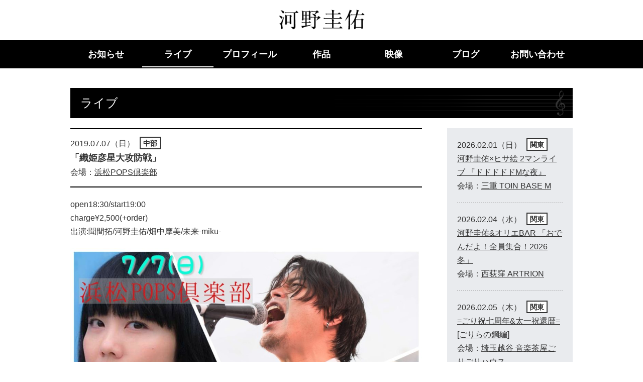

--- FILE ---
content_type: text/html; charset=UTF-8
request_url: http://ko-nokeisuke.com/live/3748/
body_size: 5187
content:
<!DOCTYPE html>
<html lang="ja">
<head prefix="og: http://ogp.me/ns# fb: http://ogp.me/ns/fb# article: http://ogp.me/ns/article#">
<meta charset="utf-8">
<meta http-equiv="X-UA-Compatible" content="IE=edge">
<title>「織姫彦星大攻防戦」 | 河野圭佑オフィシャルウェブサイト</title>
<meta property="og:title" content="2019年07月07日（日） 浜松POPS倶楽部 「織姫彦星大攻防戦」 | 河野圭佑オフィシャルウェブサイト">
<meta property="og:type" content="article">
<meta property="og:url" content="http://ko-nokeisuke.com/live/3748/">
<meta property="og:site_name" content="河野圭佑オフィシャルウェブサイト">
<meta property="og:locale" content="ja_JP">
<meta property="og:image" content="http://ko-nokeisuke.com/official/wp-content/themes/ko-nokeisuke/common/images/ogp01.png">
<meta property="og:locale" content="ja_JP">
<meta name="twitter:card" content="summary_large_image">
<meta name="viewport" content="width=device-width,initial-scale=1.0">
<meta name="format-detection" content="telephone=no">
<link rel="icon" type="image/vnd.microsoft.icon" href="http://ko-nokeisuke.com/official/wp-content/themes/ko-nokeisuke/favicon.ico">
<link rel="alternate" type="application/rss+xml" title="河野圭佑オフィシャルウェブサイト" href="http://ko-nokeisuke.com/feed/">
<link rel="stylesheet" href="http://ko-nokeisuke.com/official/wp-content/themes/ko-nokeisuke/common/css/reset.css" media="all">
<link rel="stylesheet" href="http://ko-nokeisuke.com/official/wp-content/themes/ko-nokeisuke/common/css/common.css" media="all">
<script src="http://ko-nokeisuke.com/official/wp-content/themes/ko-nokeisuke/common/js/jquery-2.1.4.min.js"></script>
<script src="http://ko-nokeisuke.com/official/wp-content/themes/ko-nokeisuke/common/js/jquery.waypoints.min.js"></script>
<script src="http://ko-nokeisuke.com/official/wp-content/themes/ko-nokeisuke/common/js/common.js"></script>
<meta name='robots' content='max-image-preview:large' />
	<style>img:is([sizes="auto" i], [sizes^="auto," i]) { contain-intrinsic-size: 3000px 1500px }</style>
	<link rel='stylesheet' id='wp-block-library-css' href='http://ko-nokeisuke.com/official/wp-includes/css/dist/block-library/style.min.css?ver=6.8.3' type='text/css' media='all' />
<style id='classic-theme-styles-inline-css' type='text/css'>
/*! This file is auto-generated */
.wp-block-button__link{color:#fff;background-color:#32373c;border-radius:9999px;box-shadow:none;text-decoration:none;padding:calc(.667em + 2px) calc(1.333em + 2px);font-size:1.125em}.wp-block-file__button{background:#32373c;color:#fff;text-decoration:none}
</style>
<style id='global-styles-inline-css' type='text/css'>
:root{--wp--preset--aspect-ratio--square: 1;--wp--preset--aspect-ratio--4-3: 4/3;--wp--preset--aspect-ratio--3-4: 3/4;--wp--preset--aspect-ratio--3-2: 3/2;--wp--preset--aspect-ratio--2-3: 2/3;--wp--preset--aspect-ratio--16-9: 16/9;--wp--preset--aspect-ratio--9-16: 9/16;--wp--preset--color--black: #000000;--wp--preset--color--cyan-bluish-gray: #abb8c3;--wp--preset--color--white: #ffffff;--wp--preset--color--pale-pink: #f78da7;--wp--preset--color--vivid-red: #cf2e2e;--wp--preset--color--luminous-vivid-orange: #ff6900;--wp--preset--color--luminous-vivid-amber: #fcb900;--wp--preset--color--light-green-cyan: #7bdcb5;--wp--preset--color--vivid-green-cyan: #00d084;--wp--preset--color--pale-cyan-blue: #8ed1fc;--wp--preset--color--vivid-cyan-blue: #0693e3;--wp--preset--color--vivid-purple: #9b51e0;--wp--preset--gradient--vivid-cyan-blue-to-vivid-purple: linear-gradient(135deg,rgba(6,147,227,1) 0%,rgb(155,81,224) 100%);--wp--preset--gradient--light-green-cyan-to-vivid-green-cyan: linear-gradient(135deg,rgb(122,220,180) 0%,rgb(0,208,130) 100%);--wp--preset--gradient--luminous-vivid-amber-to-luminous-vivid-orange: linear-gradient(135deg,rgba(252,185,0,1) 0%,rgba(255,105,0,1) 100%);--wp--preset--gradient--luminous-vivid-orange-to-vivid-red: linear-gradient(135deg,rgba(255,105,0,1) 0%,rgb(207,46,46) 100%);--wp--preset--gradient--very-light-gray-to-cyan-bluish-gray: linear-gradient(135deg,rgb(238,238,238) 0%,rgb(169,184,195) 100%);--wp--preset--gradient--cool-to-warm-spectrum: linear-gradient(135deg,rgb(74,234,220) 0%,rgb(151,120,209) 20%,rgb(207,42,186) 40%,rgb(238,44,130) 60%,rgb(251,105,98) 80%,rgb(254,248,76) 100%);--wp--preset--gradient--blush-light-purple: linear-gradient(135deg,rgb(255,206,236) 0%,rgb(152,150,240) 100%);--wp--preset--gradient--blush-bordeaux: linear-gradient(135deg,rgb(254,205,165) 0%,rgb(254,45,45) 50%,rgb(107,0,62) 100%);--wp--preset--gradient--luminous-dusk: linear-gradient(135deg,rgb(255,203,112) 0%,rgb(199,81,192) 50%,rgb(65,88,208) 100%);--wp--preset--gradient--pale-ocean: linear-gradient(135deg,rgb(255,245,203) 0%,rgb(182,227,212) 50%,rgb(51,167,181) 100%);--wp--preset--gradient--electric-grass: linear-gradient(135deg,rgb(202,248,128) 0%,rgb(113,206,126) 100%);--wp--preset--gradient--midnight: linear-gradient(135deg,rgb(2,3,129) 0%,rgb(40,116,252) 100%);--wp--preset--font-size--small: 13px;--wp--preset--font-size--medium: 20px;--wp--preset--font-size--large: 36px;--wp--preset--font-size--x-large: 42px;--wp--preset--spacing--20: 0.44rem;--wp--preset--spacing--30: 0.67rem;--wp--preset--spacing--40: 1rem;--wp--preset--spacing--50: 1.5rem;--wp--preset--spacing--60: 2.25rem;--wp--preset--spacing--70: 3.38rem;--wp--preset--spacing--80: 5.06rem;--wp--preset--shadow--natural: 6px 6px 9px rgba(0, 0, 0, 0.2);--wp--preset--shadow--deep: 12px 12px 50px rgba(0, 0, 0, 0.4);--wp--preset--shadow--sharp: 6px 6px 0px rgba(0, 0, 0, 0.2);--wp--preset--shadow--outlined: 6px 6px 0px -3px rgba(255, 255, 255, 1), 6px 6px rgba(0, 0, 0, 1);--wp--preset--shadow--crisp: 6px 6px 0px rgba(0, 0, 0, 1);}:where(.is-layout-flex){gap: 0.5em;}:where(.is-layout-grid){gap: 0.5em;}body .is-layout-flex{display: flex;}.is-layout-flex{flex-wrap: wrap;align-items: center;}.is-layout-flex > :is(*, div){margin: 0;}body .is-layout-grid{display: grid;}.is-layout-grid > :is(*, div){margin: 0;}:where(.wp-block-columns.is-layout-flex){gap: 2em;}:where(.wp-block-columns.is-layout-grid){gap: 2em;}:where(.wp-block-post-template.is-layout-flex){gap: 1.25em;}:where(.wp-block-post-template.is-layout-grid){gap: 1.25em;}.has-black-color{color: var(--wp--preset--color--black) !important;}.has-cyan-bluish-gray-color{color: var(--wp--preset--color--cyan-bluish-gray) !important;}.has-white-color{color: var(--wp--preset--color--white) !important;}.has-pale-pink-color{color: var(--wp--preset--color--pale-pink) !important;}.has-vivid-red-color{color: var(--wp--preset--color--vivid-red) !important;}.has-luminous-vivid-orange-color{color: var(--wp--preset--color--luminous-vivid-orange) !important;}.has-luminous-vivid-amber-color{color: var(--wp--preset--color--luminous-vivid-amber) !important;}.has-light-green-cyan-color{color: var(--wp--preset--color--light-green-cyan) !important;}.has-vivid-green-cyan-color{color: var(--wp--preset--color--vivid-green-cyan) !important;}.has-pale-cyan-blue-color{color: var(--wp--preset--color--pale-cyan-blue) !important;}.has-vivid-cyan-blue-color{color: var(--wp--preset--color--vivid-cyan-blue) !important;}.has-vivid-purple-color{color: var(--wp--preset--color--vivid-purple) !important;}.has-black-background-color{background-color: var(--wp--preset--color--black) !important;}.has-cyan-bluish-gray-background-color{background-color: var(--wp--preset--color--cyan-bluish-gray) !important;}.has-white-background-color{background-color: var(--wp--preset--color--white) !important;}.has-pale-pink-background-color{background-color: var(--wp--preset--color--pale-pink) !important;}.has-vivid-red-background-color{background-color: var(--wp--preset--color--vivid-red) !important;}.has-luminous-vivid-orange-background-color{background-color: var(--wp--preset--color--luminous-vivid-orange) !important;}.has-luminous-vivid-amber-background-color{background-color: var(--wp--preset--color--luminous-vivid-amber) !important;}.has-light-green-cyan-background-color{background-color: var(--wp--preset--color--light-green-cyan) !important;}.has-vivid-green-cyan-background-color{background-color: var(--wp--preset--color--vivid-green-cyan) !important;}.has-pale-cyan-blue-background-color{background-color: var(--wp--preset--color--pale-cyan-blue) !important;}.has-vivid-cyan-blue-background-color{background-color: var(--wp--preset--color--vivid-cyan-blue) !important;}.has-vivid-purple-background-color{background-color: var(--wp--preset--color--vivid-purple) !important;}.has-black-border-color{border-color: var(--wp--preset--color--black) !important;}.has-cyan-bluish-gray-border-color{border-color: var(--wp--preset--color--cyan-bluish-gray) !important;}.has-white-border-color{border-color: var(--wp--preset--color--white) !important;}.has-pale-pink-border-color{border-color: var(--wp--preset--color--pale-pink) !important;}.has-vivid-red-border-color{border-color: var(--wp--preset--color--vivid-red) !important;}.has-luminous-vivid-orange-border-color{border-color: var(--wp--preset--color--luminous-vivid-orange) !important;}.has-luminous-vivid-amber-border-color{border-color: var(--wp--preset--color--luminous-vivid-amber) !important;}.has-light-green-cyan-border-color{border-color: var(--wp--preset--color--light-green-cyan) !important;}.has-vivid-green-cyan-border-color{border-color: var(--wp--preset--color--vivid-green-cyan) !important;}.has-pale-cyan-blue-border-color{border-color: var(--wp--preset--color--pale-cyan-blue) !important;}.has-vivid-cyan-blue-border-color{border-color: var(--wp--preset--color--vivid-cyan-blue) !important;}.has-vivid-purple-border-color{border-color: var(--wp--preset--color--vivid-purple) !important;}.has-vivid-cyan-blue-to-vivid-purple-gradient-background{background: var(--wp--preset--gradient--vivid-cyan-blue-to-vivid-purple) !important;}.has-light-green-cyan-to-vivid-green-cyan-gradient-background{background: var(--wp--preset--gradient--light-green-cyan-to-vivid-green-cyan) !important;}.has-luminous-vivid-amber-to-luminous-vivid-orange-gradient-background{background: var(--wp--preset--gradient--luminous-vivid-amber-to-luminous-vivid-orange) !important;}.has-luminous-vivid-orange-to-vivid-red-gradient-background{background: var(--wp--preset--gradient--luminous-vivid-orange-to-vivid-red) !important;}.has-very-light-gray-to-cyan-bluish-gray-gradient-background{background: var(--wp--preset--gradient--very-light-gray-to-cyan-bluish-gray) !important;}.has-cool-to-warm-spectrum-gradient-background{background: var(--wp--preset--gradient--cool-to-warm-spectrum) !important;}.has-blush-light-purple-gradient-background{background: var(--wp--preset--gradient--blush-light-purple) !important;}.has-blush-bordeaux-gradient-background{background: var(--wp--preset--gradient--blush-bordeaux) !important;}.has-luminous-dusk-gradient-background{background: var(--wp--preset--gradient--luminous-dusk) !important;}.has-pale-ocean-gradient-background{background: var(--wp--preset--gradient--pale-ocean) !important;}.has-electric-grass-gradient-background{background: var(--wp--preset--gradient--electric-grass) !important;}.has-midnight-gradient-background{background: var(--wp--preset--gradient--midnight) !important;}.has-small-font-size{font-size: var(--wp--preset--font-size--small) !important;}.has-medium-font-size{font-size: var(--wp--preset--font-size--medium) !important;}.has-large-font-size{font-size: var(--wp--preset--font-size--large) !important;}.has-x-large-font-size{font-size: var(--wp--preset--font-size--x-large) !important;}
:where(.wp-block-post-template.is-layout-flex){gap: 1.25em;}:where(.wp-block-post-template.is-layout-grid){gap: 1.25em;}
:where(.wp-block-columns.is-layout-flex){gap: 2em;}:where(.wp-block-columns.is-layout-grid){gap: 2em;}
:root :where(.wp-block-pullquote){font-size: 1.5em;line-height: 1.6;}
</style>
<link rel="canonical" href="http://ko-nokeisuke.com/live/3748/" />
<script>
  (function(i,s,o,g,r,a,m){i['GoogleAnalyticsObject']=r;i[r]=i[r]||function(){
  (i[r].q=i[r].q||[]).push(arguments)},i[r].l=1*new Date();a=s.createElement(o),
  m=s.getElementsByTagName(o)[0];a.async=1;a.src=g;m.parentNode.insertBefore(a,m)
  })(window,document,'script','https://www.google-analytics.com/analytics.js','ga');

  ga('create', 'UA-96817176-1', 'auto');
  ga('send', 'pageview');

</script>
</head>
<body id="top">
<div id="fb-root"></div>
<script>(function(d, s, id) {
  var js, fjs = d.getElementsByTagName(s)[0];
  if (d.getElementById(id)) return;
  js = d.createElement(s); js.id = id;
  js.src = "//connect.facebook.net/ja_JP/sdk.js#xfbml=1&version=v2.8";
  fjs.parentNode.insertBefore(js, fjs);
}(document, 'script', 'facebook-jssdk'));</script>
<header id="header">
	<p id="logo01"><a href="http://ko-nokeisuke.com"><img src="http://ko-nokeisuke.com/official/wp-content/themes/ko-nokeisuke/common/images/logo01.png" alt="河野圭佑"></a></p>
	<div id="headMenu01">
		<div class="inner01">
			<p class="headButton01"><span class="top"></span><span class="middle"></span><span class="bottom"></span>メニュー</p>
			<div id="headNavArea01">
				<nav id="globalNav01">
					<ul>
						<li><a href="http://ko-nokeisuke.com/info/">お知らせ</a></li>
						<li><a href="http://ko-nokeisuke.com/live/" class="active">ライブ</a></li>
						<li><a href="http://ko-nokeisuke.com/profile/">プロフィール</a></li>
						<li><a href="http://ko-nokeisuke.com/disco/">作品</a></li>
						<li><a href="http://ko-nokeisuke.com/movie/">映像</a></li>
						<li><a href="http://ameblo.jp/kounokeishuke/" target="_blank">ブログ</a></li>
						<li><a href="http://ko-nokeisuke.com/contact/">お問い合わせ</a></li>
					</ul>				<!-- /globalNav01 --></nav>
			<!-- /headNavArea01 --></div>
		<!-- /inner01 --></div>
	<!-- /headMenu01 --></div>
<!-- /header --></header>
<article id="contents">
	<div class="section01">
			<h1 class="heading01 type01"><span>ライブ</span></h1>

		<div class="wrap01 between">
			<section class="main01">

				<div class="hgroup02">
					<p class="day01">2019.07.07（日）<a href="http://ko-nokeisuke.com/live/chubu/" class="icon01">中部</a></p>
					<h2 class="title01">「織姫彦星大攻防戦」</h2>
					<p class="text01">会場：<a href="http://www.pops.sakura.tv/access.html" target="_blank">浜松POPS倶楽部</a></p>
				<!-- /hgroup02 --></div>
				<div class="editorArea">
																	<p class="p1"><span class="s1">open18:30/start19:00</span><br />
<span class="s1">charge¥2</span><span class="s2">,</span><span class="s1">500</span><span class="s2">(</span><span class="s1">+order</span><span class="s2">)</span><br />
<span class="s2">出演</span><span class="s1">:</span><span class="s2">聞間拓</span><span class="s1">/</span><span class="s2">河野圭佑</span><span class="s1">/</span><span class="s2">畑中摩美</span><span class="s1">/</span><span class="s2">未来</span><span class="s1">-miku-</span></p>
<p><span id="more-3748"></span></p>
<p><img fetchpriority="high" decoding="async" class="aligncenter size-large wp-image-3914" src="http://ko-nokeisuke.com/official/wp-content/uploads/2019/04/A2854BF5-0D7B-4861-A4DD-07D1B237E4CF-1024x1024.jpeg" alt="" width="1024" height="1024" /></p>
															<!-- /editorArea --></div>
				<ul class="snsBtn02">
					<li><div class="fb-like" data-href="http://ko-nokeisuke.com/live/3748/" data-layout="button_count" data-action="like" data-show-faces="true" data-share="false"></div></li>
					<li><a href="https://twitter.com/share" class="twitter-share-button" data-lang="ja">ツイート</a></li>
				</ul>
				<p class="btn01"><a href="http://ko-nokeisuke.com/live-contact/?post_id=3748"><span class="inner01">チケットを予約する</span></a></p>
			<!-- /main01 --></section>
	<aside class="aside01">


												<dl class="list01">
											<dt class="day01">2026.02.01（日）<a href="http://ko-nokeisuke.com/live/kanto/" class="icon01">関東</a></dt>
					<dd><a href="http://ko-nokeisuke.com/live/13143/">河野圭佑×ヒサ絵 2マンライブ 『ドドドドドMな夜』</a></dd>
					<dd>会場：<a href="https://adonm.seesaa.net/" target="_blank">三重 TOIN BASE M</a></dd>
											<dt class="day01">2026.02.04（水）<a href="http://ko-nokeisuke.com/live/kanto/" class="icon01">関東</a></dt>
					<dd><a href="http://ko-nokeisuke.com/live/13325/">河野圭佑&#038;オリエBAR 「おでんだよ！全員集合！2026冬」</a></dd>
					<dd>会場：<a href="https://www.artrion.net/access" target="_blank">西荻窪 ARTRION</a></dd>
											<dt class="day01">2026.02.05（木）<a href="http://ko-nokeisuke.com/live/kanto/" class="icon01">関東</a></dt>
					<dd><a href="http://ko-nokeisuke.com/live/13235/">=ごり祝七周年&#038;太一祝還暦= [ごりらの鋼編]</a></dd>
					<dd>会場：<a href="https://ongakujaya-gorigorihouse.com/" target="_blank">埼玉越谷 音楽茶屋ごりごりハウス</a></dd>
											<dt class="day01">2026.02.14（土）<a href="http://ko-nokeisuke.com/live/kinki/" class="icon01">近畿</a></dt>
					<dd><a href="http://ko-nokeisuke.com/live/13266/">河野圭佑 × りさボルト&#038;Hys 笑顔の達人ツアー2026 大阪編</a></dd>
					<dd>会場：<a href="https://slowbird.jimdofree.com/slowbird-access/" target="_blank">大阪 心斎橋 SlowBird</a></dd>
											<dt class="day01">2026.02.15（日）<a href="http://ko-nokeisuke.com/live/shikoku/" class="icon01">四国</a></dt>
					<dd><a href="http://ko-nokeisuke.com/live/13269/">河野圭佑 × りさボルト&#038;Hys 笑顔の達人ツアー2026 四国中央編</a></dd>
					<dd>会場：<a href="https://bitter-sweetz.storeinfo.jp/" target="_blank">愛媛 四国中央 Bitter SweetZ</a></dd>
										</dl>
						

	<!-- /aside01 --></aside>
		<!-- /wrap01 --></div>
	<!-- /section01 --></div>


	<!-- /section01 --></div>
<!-- /contents01 --></article>
<p class="pagetop01" ><a href="#top"><img src="http://ko-nokeisuke.com/official/wp-content/themes/ko-nokeisuke/common/images/pagetop.png" alt="ページトップへ"></a></p>
<footer id="footer">
	<div class="inner01">
		<ul class="snsBtn01">
			<li><div class="fb-like" data-href="http://ko-nokeisuke.com/live/3748/" data-layout="button_count" data-action="like" data-show-faces="true" data-share="false"></div></li>
			<li><a href="https://twitter.com/share" class="twitter-share-button" data-lang="ja">ツイート</a>
			<script>!function(d,s,id){var js,fjs=d.getElementsByTagName(s)[0],p=/^http:/.test(d.location)?'http':'https';if(!d.getElementById(id)){js=d.createElement(s);js.id=id;js.src=p+'://platform.twitter.com/widgets.js';fjs.parentNode.insertBefore(js,fjs);}}(document, 'script', 'twitter-wjs');</script></li>
		</ul>
		<p class="copyright01"><small>&copy; kounokeishuke</small></p>
	<!-- /inner01 --></div>
<!-- /footer --></footer>
<script type="speculationrules">
{"prefetch":[{"source":"document","where":{"and":[{"href_matches":"\/*"},{"not":{"href_matches":["\/official\/wp-*.php","\/official\/wp-admin\/*","\/official\/wp-content\/uploads\/*","\/official\/wp-content\/*","\/official\/wp-content\/plugins\/*","\/official\/wp-content\/themes\/ko-nokeisuke\/*","\/*\\?(.+)"]}},{"not":{"selector_matches":"a[rel~=\"nofollow\"]"}},{"not":{"selector_matches":".no-prefetch, .no-prefetch a"}}]},"eagerness":"conservative"}]}
</script>
</body>
</html>

--- FILE ---
content_type: application/javascript
request_url: http://ko-nokeisuke.com/official/wp-content/themes/ko-nokeisuke/common/js/common.js
body_size: 740
content:

$(function () {

/*	sp globalNavi
*****************************************/
$('.headButton01').on('click', function() {
	$('#headMenu01').toggleClass('active');
});

$('#globalNav01 ul li a').on('click', function() {
	$('#headMenu01').toggleClass('active');
});

$('#headNavArea01').on('click', function() {
	$('#headMenu01').toggleClass('active');
});

var timer = false;
$(window).resize(function() {
    if (timer !== false) {
        clearTimeout(timer);
    }
    timer = setTimeout(function() {
		$('#headMenu01').removeClass('active');
    }, 200);
});



/*	rollover
*****************************************/
$('.rollover').hover(function(){
	var str = $(this).attr('src');
	if((str.indexOf('on.')==-1)&&(str.indexOf('s.')==-1)){
		str = str.replace(/\.\w+$/, 'on' + '$&');
		$(this).attr('src',str);
	}
},function(){
	var str = $(this).attr('src');
	str = str.replace('on.','.');
	$(this).attr('src',str);
});

var _imgArray = new Array();
for(var i = 0 ; i < $('.rollover').length ; i++){
	var _str = $('.rollover').eq(i).attr('src');
	_str= _str.replace('.','on.');
	_imgArray.push(_str);
}
function loopImageLoader(i){
	var image1 = new Image();
	image1.src = _imgArray[i];
	image1.onload = function(){
		i++;
		if(_imgArray.length != i){
			//alert('nextnum : ' + i);//debug
			loopImageLoader(i);
		}
	}
}

/*	smooth scroll
*****************************************/
$('a[href^="#"]').click(function(event) {
	var id = $(this).attr("href");
	var ww = $(window).outerWidth();
	if (ww < 751){
		var offset = 0;
	} else{
		var offset = 0;
	}
	var target = $(id).offset().top - offset;
	$('html, body').animate({scrollTop:target}, 500);
	event.preventDefault();
	return false;
});


/*	editor iframe
*****************************************/
$('.editorArea iframe').parent().addClass('movieWrap');


});
